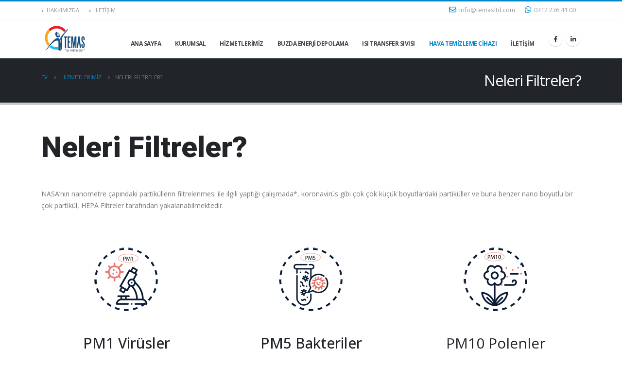

--- FILE ---
content_type: text/html; charset=UTF-8
request_url: https://www.temasltd.com/hizmetlerimiz/neleri-filtreler/
body_size: 11407
content:
<!DOCTYPE html>
<html lang="tr" itemscope itemtype="https://schema.org/ContactPage">
<head>
	<meta charset="UTF-8">
	<!--[if IE]><meta http-equiv='X-UA-Compatible' content='IE=edge,chrome=1'><![endif]-->
	<meta name="viewport" content="width=device-width, initial-scale=1.0, minimum-scale=1.0">
	<link rel="profile" href="http://gmpg.org/xfn/11" />
	<link rel="pingback" href="https://www.temasltd.com/xmlrpc.php" />

		<link rel="shortcut icon" href="//www.temasltd.com/wp-content/uploads/2019/10/favicon.png" type="image/x-icon" />
		<link rel="apple-touch-icon" href="//www.temasltd.com/wp-content/uploads/2019/10/favicon.png">
		<link rel="apple-touch-icon" sizes="120x120" href="">
		<link rel="apple-touch-icon" sizes="76x76" href="">
		<link rel="apple-touch-icon" sizes="152x152" href="">
	<title>Neleri Filtreler? &#8211; TEMAS MÜHENDİSLİK</title>
<meta name='robots' content='max-image-preview:large' />
<link rel='dns-prefetch' href='//www.temasltd.com' />
<link rel="alternate" type="application/rss+xml" title="TEMAS MÜHENDİSLİK &raquo; akışı" href="https://www.temasltd.com/feed/" />
<link rel="alternate" title="oEmbed (JSON)" type="application/json+oembed" href="https://www.temasltd.com/wp-json/oembed/1.0/embed?url=https%3A%2F%2Fwww.temasltd.com%2Fhizmetlerimiz%2Fneleri-filtreler%2F" />
<link rel="alternate" title="oEmbed (XML)" type="text/xml+oembed" href="https://www.temasltd.com/wp-json/oembed/1.0/embed?url=https%3A%2F%2Fwww.temasltd.com%2Fhizmetlerimiz%2Fneleri-filtreler%2F&#038;format=xml" />
<style id='wp-img-auto-sizes-contain-inline-css'>
img:is([sizes=auto i],[sizes^="auto," i]){contain-intrinsic-size:3000px 1500px}
/*# sourceURL=wp-img-auto-sizes-contain-inline-css */
</style>
<style id='wp-block-library-inline-css'>
:root{--wp-block-synced-color:#7a00df;--wp-block-synced-color--rgb:122,0,223;--wp-bound-block-color:var(--wp-block-synced-color);--wp-editor-canvas-background:#ddd;--wp-admin-theme-color:#007cba;--wp-admin-theme-color--rgb:0,124,186;--wp-admin-theme-color-darker-10:#006ba1;--wp-admin-theme-color-darker-10--rgb:0,107,160.5;--wp-admin-theme-color-darker-20:#005a87;--wp-admin-theme-color-darker-20--rgb:0,90,135;--wp-admin-border-width-focus:2px}@media (min-resolution:192dpi){:root{--wp-admin-border-width-focus:1.5px}}.wp-element-button{cursor:pointer}:root .has-very-light-gray-background-color{background-color:#eee}:root .has-very-dark-gray-background-color{background-color:#313131}:root .has-very-light-gray-color{color:#eee}:root .has-very-dark-gray-color{color:#313131}:root .has-vivid-green-cyan-to-vivid-cyan-blue-gradient-background{background:linear-gradient(135deg,#00d084,#0693e3)}:root .has-purple-crush-gradient-background{background:linear-gradient(135deg,#34e2e4,#4721fb 50%,#ab1dfe)}:root .has-hazy-dawn-gradient-background{background:linear-gradient(135deg,#faaca8,#dad0ec)}:root .has-subdued-olive-gradient-background{background:linear-gradient(135deg,#fafae1,#67a671)}:root .has-atomic-cream-gradient-background{background:linear-gradient(135deg,#fdd79a,#004a59)}:root .has-nightshade-gradient-background{background:linear-gradient(135deg,#330968,#31cdcf)}:root .has-midnight-gradient-background{background:linear-gradient(135deg,#020381,#2874fc)}:root{--wp--preset--font-size--normal:16px;--wp--preset--font-size--huge:42px}.has-regular-font-size{font-size:1em}.has-larger-font-size{font-size:2.625em}.has-normal-font-size{font-size:var(--wp--preset--font-size--normal)}.has-huge-font-size{font-size:var(--wp--preset--font-size--huge)}.has-text-align-center{text-align:center}.has-text-align-left{text-align:left}.has-text-align-right{text-align:right}.has-fit-text{white-space:nowrap!important}#end-resizable-editor-section{display:none}.aligncenter{clear:both}.items-justified-left{justify-content:flex-start}.items-justified-center{justify-content:center}.items-justified-right{justify-content:flex-end}.items-justified-space-between{justify-content:space-between}.screen-reader-text{border:0;clip-path:inset(50%);height:1px;margin:-1px;overflow:hidden;padding:0;position:absolute;width:1px;word-wrap:normal!important}.screen-reader-text:focus{background-color:#ddd;clip-path:none;color:#444;display:block;font-size:1em;height:auto;left:5px;line-height:normal;padding:15px 23px 14px;text-decoration:none;top:5px;width:auto;z-index:100000}html :where(.has-border-color){border-style:solid}html :where([style*=border-top-color]){border-top-style:solid}html :where([style*=border-right-color]){border-right-style:solid}html :where([style*=border-bottom-color]){border-bottom-style:solid}html :where([style*=border-left-color]){border-left-style:solid}html :where([style*=border-width]){border-style:solid}html :where([style*=border-top-width]){border-top-style:solid}html :where([style*=border-right-width]){border-right-style:solid}html :where([style*=border-bottom-width]){border-bottom-style:solid}html :where([style*=border-left-width]){border-left-style:solid}html :where(img[class*=wp-image-]){height:auto;max-width:100%}:where(figure){margin:0 0 1em}html :where(.is-position-sticky){--wp-admin--admin-bar--position-offset:var(--wp-admin--admin-bar--height,0px)}@media screen and (max-width:600px){html :where(.is-position-sticky){--wp-admin--admin-bar--position-offset:0px}}

/*# sourceURL=wp-block-library-inline-css */
</style><style id='global-styles-inline-css'>
:root{--wp--preset--aspect-ratio--square: 1;--wp--preset--aspect-ratio--4-3: 4/3;--wp--preset--aspect-ratio--3-4: 3/4;--wp--preset--aspect-ratio--3-2: 3/2;--wp--preset--aspect-ratio--2-3: 2/3;--wp--preset--aspect-ratio--16-9: 16/9;--wp--preset--aspect-ratio--9-16: 9/16;--wp--preset--color--black: #000000;--wp--preset--color--cyan-bluish-gray: #abb8c3;--wp--preset--color--white: #ffffff;--wp--preset--color--pale-pink: #f78da7;--wp--preset--color--vivid-red: #cf2e2e;--wp--preset--color--luminous-vivid-orange: #ff6900;--wp--preset--color--luminous-vivid-amber: #fcb900;--wp--preset--color--light-green-cyan: #7bdcb5;--wp--preset--color--vivid-green-cyan: #00d084;--wp--preset--color--pale-cyan-blue: #8ed1fc;--wp--preset--color--vivid-cyan-blue: #0693e3;--wp--preset--color--vivid-purple: #9b51e0;--wp--preset--color--primary: #0088cc;--wp--preset--color--secondary: #e36159;--wp--preset--color--tertiary: #2baab1;--wp--preset--color--quaternary: #383f48;--wp--preset--color--dark: #212529;--wp--preset--color--light: #ffffff;--wp--preset--gradient--vivid-cyan-blue-to-vivid-purple: linear-gradient(135deg,rgb(6,147,227) 0%,rgb(155,81,224) 100%);--wp--preset--gradient--light-green-cyan-to-vivid-green-cyan: linear-gradient(135deg,rgb(122,220,180) 0%,rgb(0,208,130) 100%);--wp--preset--gradient--luminous-vivid-amber-to-luminous-vivid-orange: linear-gradient(135deg,rgb(252,185,0) 0%,rgb(255,105,0) 100%);--wp--preset--gradient--luminous-vivid-orange-to-vivid-red: linear-gradient(135deg,rgb(255,105,0) 0%,rgb(207,46,46) 100%);--wp--preset--gradient--very-light-gray-to-cyan-bluish-gray: linear-gradient(135deg,rgb(238,238,238) 0%,rgb(169,184,195) 100%);--wp--preset--gradient--cool-to-warm-spectrum: linear-gradient(135deg,rgb(74,234,220) 0%,rgb(151,120,209) 20%,rgb(207,42,186) 40%,rgb(238,44,130) 60%,rgb(251,105,98) 80%,rgb(254,248,76) 100%);--wp--preset--gradient--blush-light-purple: linear-gradient(135deg,rgb(255,206,236) 0%,rgb(152,150,240) 100%);--wp--preset--gradient--blush-bordeaux: linear-gradient(135deg,rgb(254,205,165) 0%,rgb(254,45,45) 50%,rgb(107,0,62) 100%);--wp--preset--gradient--luminous-dusk: linear-gradient(135deg,rgb(255,203,112) 0%,rgb(199,81,192) 50%,rgb(65,88,208) 100%);--wp--preset--gradient--pale-ocean: linear-gradient(135deg,rgb(255,245,203) 0%,rgb(182,227,212) 50%,rgb(51,167,181) 100%);--wp--preset--gradient--electric-grass: linear-gradient(135deg,rgb(202,248,128) 0%,rgb(113,206,126) 100%);--wp--preset--gradient--midnight: linear-gradient(135deg,rgb(2,3,129) 0%,rgb(40,116,252) 100%);--wp--preset--font-size--small: 13px;--wp--preset--font-size--medium: 20px;--wp--preset--font-size--large: 36px;--wp--preset--font-size--x-large: 42px;--wp--preset--spacing--20: 0.44rem;--wp--preset--spacing--30: 0.67rem;--wp--preset--spacing--40: 1rem;--wp--preset--spacing--50: 1.5rem;--wp--preset--spacing--60: 2.25rem;--wp--preset--spacing--70: 3.38rem;--wp--preset--spacing--80: 5.06rem;--wp--preset--shadow--natural: 6px 6px 9px rgba(0, 0, 0, 0.2);--wp--preset--shadow--deep: 12px 12px 50px rgba(0, 0, 0, 0.4);--wp--preset--shadow--sharp: 6px 6px 0px rgba(0, 0, 0, 0.2);--wp--preset--shadow--outlined: 6px 6px 0px -3px rgb(255, 255, 255), 6px 6px rgb(0, 0, 0);--wp--preset--shadow--crisp: 6px 6px 0px rgb(0, 0, 0);}:where(.is-layout-flex){gap: 0.5em;}:where(.is-layout-grid){gap: 0.5em;}body .is-layout-flex{display: flex;}.is-layout-flex{flex-wrap: wrap;align-items: center;}.is-layout-flex > :is(*, div){margin: 0;}body .is-layout-grid{display: grid;}.is-layout-grid > :is(*, div){margin: 0;}:where(.wp-block-columns.is-layout-flex){gap: 2em;}:where(.wp-block-columns.is-layout-grid){gap: 2em;}:where(.wp-block-post-template.is-layout-flex){gap: 1.25em;}:where(.wp-block-post-template.is-layout-grid){gap: 1.25em;}.has-black-color{color: var(--wp--preset--color--black) !important;}.has-cyan-bluish-gray-color{color: var(--wp--preset--color--cyan-bluish-gray) !important;}.has-white-color{color: var(--wp--preset--color--white) !important;}.has-pale-pink-color{color: var(--wp--preset--color--pale-pink) !important;}.has-vivid-red-color{color: var(--wp--preset--color--vivid-red) !important;}.has-luminous-vivid-orange-color{color: var(--wp--preset--color--luminous-vivid-orange) !important;}.has-luminous-vivid-amber-color{color: var(--wp--preset--color--luminous-vivid-amber) !important;}.has-light-green-cyan-color{color: var(--wp--preset--color--light-green-cyan) !important;}.has-vivid-green-cyan-color{color: var(--wp--preset--color--vivid-green-cyan) !important;}.has-pale-cyan-blue-color{color: var(--wp--preset--color--pale-cyan-blue) !important;}.has-vivid-cyan-blue-color{color: var(--wp--preset--color--vivid-cyan-blue) !important;}.has-vivid-purple-color{color: var(--wp--preset--color--vivid-purple) !important;}.has-black-background-color{background-color: var(--wp--preset--color--black) !important;}.has-cyan-bluish-gray-background-color{background-color: var(--wp--preset--color--cyan-bluish-gray) !important;}.has-white-background-color{background-color: var(--wp--preset--color--white) !important;}.has-pale-pink-background-color{background-color: var(--wp--preset--color--pale-pink) !important;}.has-vivid-red-background-color{background-color: var(--wp--preset--color--vivid-red) !important;}.has-luminous-vivid-orange-background-color{background-color: var(--wp--preset--color--luminous-vivid-orange) !important;}.has-luminous-vivid-amber-background-color{background-color: var(--wp--preset--color--luminous-vivid-amber) !important;}.has-light-green-cyan-background-color{background-color: var(--wp--preset--color--light-green-cyan) !important;}.has-vivid-green-cyan-background-color{background-color: var(--wp--preset--color--vivid-green-cyan) !important;}.has-pale-cyan-blue-background-color{background-color: var(--wp--preset--color--pale-cyan-blue) !important;}.has-vivid-cyan-blue-background-color{background-color: var(--wp--preset--color--vivid-cyan-blue) !important;}.has-vivid-purple-background-color{background-color: var(--wp--preset--color--vivid-purple) !important;}.has-black-border-color{border-color: var(--wp--preset--color--black) !important;}.has-cyan-bluish-gray-border-color{border-color: var(--wp--preset--color--cyan-bluish-gray) !important;}.has-white-border-color{border-color: var(--wp--preset--color--white) !important;}.has-pale-pink-border-color{border-color: var(--wp--preset--color--pale-pink) !important;}.has-vivid-red-border-color{border-color: var(--wp--preset--color--vivid-red) !important;}.has-luminous-vivid-orange-border-color{border-color: var(--wp--preset--color--luminous-vivid-orange) !important;}.has-luminous-vivid-amber-border-color{border-color: var(--wp--preset--color--luminous-vivid-amber) !important;}.has-light-green-cyan-border-color{border-color: var(--wp--preset--color--light-green-cyan) !important;}.has-vivid-green-cyan-border-color{border-color: var(--wp--preset--color--vivid-green-cyan) !important;}.has-pale-cyan-blue-border-color{border-color: var(--wp--preset--color--pale-cyan-blue) !important;}.has-vivid-cyan-blue-border-color{border-color: var(--wp--preset--color--vivid-cyan-blue) !important;}.has-vivid-purple-border-color{border-color: var(--wp--preset--color--vivid-purple) !important;}.has-vivid-cyan-blue-to-vivid-purple-gradient-background{background: var(--wp--preset--gradient--vivid-cyan-blue-to-vivid-purple) !important;}.has-light-green-cyan-to-vivid-green-cyan-gradient-background{background: var(--wp--preset--gradient--light-green-cyan-to-vivid-green-cyan) !important;}.has-luminous-vivid-amber-to-luminous-vivid-orange-gradient-background{background: var(--wp--preset--gradient--luminous-vivid-amber-to-luminous-vivid-orange) !important;}.has-luminous-vivid-orange-to-vivid-red-gradient-background{background: var(--wp--preset--gradient--luminous-vivid-orange-to-vivid-red) !important;}.has-very-light-gray-to-cyan-bluish-gray-gradient-background{background: var(--wp--preset--gradient--very-light-gray-to-cyan-bluish-gray) !important;}.has-cool-to-warm-spectrum-gradient-background{background: var(--wp--preset--gradient--cool-to-warm-spectrum) !important;}.has-blush-light-purple-gradient-background{background: var(--wp--preset--gradient--blush-light-purple) !important;}.has-blush-bordeaux-gradient-background{background: var(--wp--preset--gradient--blush-bordeaux) !important;}.has-luminous-dusk-gradient-background{background: var(--wp--preset--gradient--luminous-dusk) !important;}.has-pale-ocean-gradient-background{background: var(--wp--preset--gradient--pale-ocean) !important;}.has-electric-grass-gradient-background{background: var(--wp--preset--gradient--electric-grass) !important;}.has-midnight-gradient-background{background: var(--wp--preset--gradient--midnight) !important;}.has-small-font-size{font-size: var(--wp--preset--font-size--small) !important;}.has-medium-font-size{font-size: var(--wp--preset--font-size--medium) !important;}.has-large-font-size{font-size: var(--wp--preset--font-size--large) !important;}.has-x-large-font-size{font-size: var(--wp--preset--font-size--x-large) !important;}
/*# sourceURL=global-styles-inline-css */
</style>

<style id='classic-theme-styles-inline-css'>
/*! This file is auto-generated */
.wp-block-button__link{color:#fff;background-color:#32373c;border-radius:9999px;box-shadow:none;text-decoration:none;padding:calc(.667em + 2px) calc(1.333em + 2px);font-size:1.125em}.wp-block-file__button{background:#32373c;color:#fff;text-decoration:none}
/*# sourceURL=/wp-includes/css/classic-themes.min.css */
</style>
<link rel='stylesheet' id='contact-form-7-css' href='https://www.temasltd.com/wp-content/plugins/contact-form-7/includes/css/styles.css?ver=6.1.4' media='all' />
<link rel='stylesheet' id='rs-plugin-settings-css' href='https://www.temasltd.com/wp-content/plugins/revslider/public/assets/css/rs6.css?ver=6.1.2' media='all' />
<style id='rs-plugin-settings-inline-css'>
#rs-demo-id {}
.tparrows:before{color:#0088cc;text-shadow:0 0 3px #fff;}.revslider-initialised .tp-loader{z-index:18;}
/*# sourceURL=rs-plugin-settings-inline-css */
</style>
<link rel='stylesheet' id='js_composer_front-css' href='https://www.temasltd.com/wp-content/plugins/js_composer/assets/css/js_composer.min.css?ver=6.0.5' media='all' />
<link rel='stylesheet' id='bootstrap-css' href='https://www.temasltd.com/wp-content/uploads/porto_styles/bootstrap.css?ver=5.3.1' media='all' />
<link rel='stylesheet' id='porto-plugins-css' href='https://www.temasltd.com/wp-content/themes/porto/css/plugins_optimized.css?ver=6.9' media='all' />
<link rel='stylesheet' id='porto-theme-css' href='https://www.temasltd.com/wp-content/themes/porto/css/theme.css?ver=6.9' media='all' />
<link rel='stylesheet' id='porto-shortcodes-css' href='https://www.temasltd.com/wp-content/themes/porto/css/shortcodes.css?ver=5.3.1' media='all' />
<link rel='stylesheet' id='porto-dynamic-style-css' href='https://www.temasltd.com/wp-content/uploads/porto_styles/dynamic_style.css?ver=5.3.1' media='all' />
<link rel='stylesheet' id='porto-style-css' href='https://www.temasltd.com/wp-content/themes/porto/style.css?ver=6.9' media='all' />
<style id='porto-style-inline-css'>
.vc_custom_1594544727223{padding-top: 50px !important;}.vc_custom_1594548766591{padding-top: 30px !important;}.vc_custom_1594548783669{padding-top: 30px !important;padding-bottom: 30px !important;}
#header .logo,.side-header-narrow-bar-logo{max-width:200px}@media (min-width:1170px){#header .logo{max-width:100px}}@media (max-width:991px){#header .logo{max-width:100px}}@media (max-width:767px){#header .logo{max-width:100px}}#header.sticky-header .logo{max-width:100px}#header,.sticky-header .header-main.sticky{border-top:3px solid #0088cc}@media (min-width:992px){}#header .header-main .header-left,#header .header-main .header-center,#header .header-main .header-right,.fixed-header #header .header-main .header-left,.fixed-header #header .header-main .header-right,.fixed-header #header .header-main .header-center{padding-top:0;padding-bottom:0}@media (max-width:991px){#header .header-main .header-left,#header .header-main .header-center,#header .header-main .header-right,.fixed-header #header .header-main .header-left,.fixed-header #header .header-main .header-right,.fixed-header #header .header-main .header-center{padding-top:10px;padding-bottom:10px}}.page-top ul.breadcrumb > li.home{display:inline-block}.page-top ul.breadcrumb > li.home a{position:relative;width:14px;text-indent:-9999px}.page-top ul.breadcrumb > li.home a:after{content:"\e883";font-family:'porto';position:absolute;left:0;top:0;text-indent:0}#header .main-menu .wide .popup,.header-wrapper #header .main-menu .wide .popup > .inner,#header .main-menu .narrow .popup > .inner > ul.sub-menu,#header .main-menu .narrow ul.sub-menu ul.sub-menu{border-radius:0}#header.sticky-header .header-main.sticky{border-top:3px solid #08c}.home-intro .btn{padding:1em 1.8em;font-size:1em}b{font-weight:900}.portfolio-item .thumb-info{background:#f4f4f4}#footer .footer-bottom{padding:25px 0;border-top:1px solid rgba(255,255,255,.05);
/*# sourceURL=porto-style-inline-css */
</style>
<link rel='stylesheet' id='styles-child-css' href='https://www.temasltd.com/wp-content/themes/temas/style.css?ver=6.9' media='all' />
<script src="https://www.temasltd.com/wp-includes/js/jquery/jquery.min.js?ver=3.7.1" id="jquery-core-js"></script>
<script src="https://www.temasltd.com/wp-includes/js/jquery/jquery-migrate.min.js?ver=3.4.1" id="jquery-migrate-js"></script>
<script src="https://www.temasltd.com/wp-content/plugins/revslider/public/assets/js/revolution.tools.min.js?ver=6.0" id="tp-tools-js"></script>
<script src="https://www.temasltd.com/wp-content/plugins/revslider/public/assets/js/rs6.min.js?ver=6.1.2" id="revmin-js"></script>

<!-- OG: 3.2.3 -->
<meta property="og:description" content="Neleri Filtreler?"><meta property="og:type" content="article"><meta property="og:locale" content="tr"><meta property="og:site_name" content="TEMAS MÜHENDİSLİK"><meta property="og:title" content="Neleri Filtreler?"><meta property="og:url" content="https://www.temasltd.com/hizmetlerimiz/neleri-filtreler/"><meta property="og:updated_time" content="2020-07-12T10:44:11+00:00">
<meta property="article:published_time" content="2020-07-12T10:10:07+00:00"><meta property="article:modified_time" content="2020-07-12T10:44:11+00:00"><meta property="article:author:username" content="admin">
<meta property="twitter:partner" content="ogwp"><meta property="twitter:card" content="summary"><meta property="twitter:title" content="Neleri Filtreler?"><meta property="twitter:description" content="Neleri Filtreler?"><meta property="twitter:url" content="https://www.temasltd.com/hizmetlerimiz/neleri-filtreler/">
<meta itemprop="name" content="Neleri Filtreler?"><meta itemprop="description" content="Neleri Filtreler?"><meta itemprop="datePublished" content="2020-07-12"><meta itemprop="dateModified" content="2020-07-12T10:44:11+00:00"><meta itemprop="author" content="admin"><meta itemprop="tagline" content="Isı Mühendisi - Cryogel - Houghton - Vecamco - Boa">
<meta property="profile:username" content="admin">
<!-- /OG -->

<link rel="https://api.w.org/" href="https://www.temasltd.com/wp-json/" /><link rel="alternate" title="JSON" type="application/json" href="https://www.temasltd.com/wp-json/wp/v2/pages/2924" /><link rel="EditURI" type="application/rsd+xml" title="RSD" href="https://www.temasltd.com/xmlrpc.php?rsd" />
<meta name="generator" content="WordPress 6.9" />
<link rel="canonical" href="https://www.temasltd.com/hizmetlerimiz/neleri-filtreler/" />
<link rel='shortlink' href='https://www.temasltd.com/?p=2924' />
		<script type="text/javascript">
		WebFontConfig = {
			google: { families: [ 'Open+Sans:200,300,400,500,600,700,800','Oswald:400,700','Playfair+Display:400,700' ] }
		};
		(function(d) {
			var wf = d.createElement('script'), s = d.scripts[0];
			wf.src = 'https://www.temasltd.com/wp-content/themes/porto/js/libs/webfont.js';
			wf.async = true;
			s.parentNode.insertBefore(wf, s);
		})(document);</script>
		<meta name="generator" content="Powered by WPBakery Page Builder - drag and drop page builder for WordPress."/>
<meta name="generator" content="Powered by Slider Revolution 6.1.2 - responsive, Mobile-Friendly Slider Plugin for WordPress with comfortable drag and drop interface." />
<script type="text/javascript">function setREVStartSize(t){try{var h,e=document.getElementById(t.c).parentNode.offsetWidth;if(e=0===e||isNaN(e)?window.innerWidth:e,t.tabw=void 0===t.tabw?0:parseInt(t.tabw),t.thumbw=void 0===t.thumbw?0:parseInt(t.thumbw),t.tabh=void 0===t.tabh?0:parseInt(t.tabh),t.thumbh=void 0===t.thumbh?0:parseInt(t.thumbh),t.tabhide=void 0===t.tabhide?0:parseInt(t.tabhide),t.thumbhide=void 0===t.thumbhide?0:parseInt(t.thumbhide),t.mh=void 0===t.mh||""==t.mh||"auto"===t.mh?0:parseInt(t.mh,0),"fullscreen"===t.layout||"fullscreen"===t.l)h=Math.max(t.mh,window.innerHeight);else{for(var i in t.gw=Array.isArray(t.gw)?t.gw:[t.gw],t.rl)void 0!==t.gw[i]&&0!==t.gw[i]||(t.gw[i]=t.gw[i-1]);for(var i in t.gh=void 0===t.el||""===t.el||Array.isArray(t.el)&&0==t.el.length?t.gh:t.el,t.gh=Array.isArray(t.gh)?t.gh:[t.gh],t.rl)void 0!==t.gh[i]&&0!==t.gh[i]||(t.gh[i]=t.gh[i-1]);var r,a=new Array(t.rl.length),n=0;for(var i in t.tabw=t.tabhide>=e?0:t.tabw,t.thumbw=t.thumbhide>=e?0:t.thumbw,t.tabh=t.tabhide>=e?0:t.tabh,t.thumbh=t.thumbhide>=e?0:t.thumbh,t.rl)a[i]=t.rl[i]<window.innerWidth?0:t.rl[i];for(var i in r=a[0],a)r>a[i]&&0<a[i]&&(r=a[i],n=i);var d=e>t.gw[n]+t.tabw+t.thumbw?1:(e-(t.tabw+t.thumbw))/t.gw[n];h=t.gh[n]*d+(t.tabh+t.thumbh)}void 0===window.rs_init_css&&(window.rs_init_css=document.head.appendChild(document.createElement("style"))),document.getElementById(t.c).height=h,window.rs_init_css.innerHTML+="#"+t.c+"_wrapper { height: "+h+"px }"}catch(t){console.log("Failure at Presize of Slider:"+t)}};</script>
<noscript><style> .wpb_animate_when_almost_visible { opacity: 1; }</style></noscript><link rel='stylesheet' id='vc_google_fonts_roboto100100italic300300italicregularitalic500500italic700700italic900900italic-css' href='//fonts.googleapis.com/css?family=Roboto%3A100%2C100italic%2C300%2C300italic%2Cregular%2Citalic%2C500%2C500italic%2C700%2C700italic%2C900%2C900italic&#038;ver=6.9' media='all' />
</head>
<body class="wp-singular page-template-default page page-id-2924 page-child parent-pageid-1762 wp-embed-responsive wp-theme-porto wp-child-theme-temas full blog-1  wpb-js-composer js-comp-ver-6.0.5 vc_responsive">

	<div class="page-wrapper"><!-- page wrapper -->

		<div class="porto-html-block porto-block-html-top"><!-- Global site tag (gtag.js) - Google Analytics -->
<script async src="https://www.googletagmanager.com/gtag/js?id=UA-76421523-2"></script>
<script>
  window.dataLayer = window.dataLayer || [];
  function gtag(){dataLayer.push(arguments);}
  gtag('js', new Date());

  gtag('config', 'UA-76421523-2');
</script>
</div>
					<!-- header wrapper -->
			<div class="header-wrapper">
								

	<header id="header" class="header-builder">
	
	<div class="header-top"><div class="header-row container"><div class="header-col header-left"><div class="header-contact"><ul class="nav nav-top text-uppercase font-size-sm">
	<li class="d-none d-sm-block nav-item-anim-icon">
		<a href="#" target="_blank"><i class="fa fa-angle-right"></i>Hakkımızda</a> 
	</li>
	<li class="d-none d-sm-block nav-item-anim-icon">
		<a href="#" target="_blank"><i class="fa fa-angle-right"></i>İletişim</a> 
	</li>
</ul></div></div><div class="header-col header-right"><div class="custom-html"><ul class="nav nav-top">
    <li class="nav-item">
        <a href="mailto:info@temasltd.com"><i class="far fa-envelope text-color-primary font-size-xl"></i>info@temasltd.com</a>
    </li>
    <li class="nav-item">
        <a href="tel:05332189910"><i class="fab fa-whatsapp text-color-primary font-size-xl"></i>0312 236 41 00</a>
    </li>
</ul></div></div></div></div><div class="header-main"><div class="header-row container"><div class="header-col header-left">		<div class="logo">
		<a href="https://www.temasltd.com/" title="TEMAS MÜHENDİSLİK - Isı Mühendisi &#8211; Cryogel &#8211; Houghton &#8211; Vecamco &#8211; Boa"  rel="home">
		<img class="img-responsive sticky-logo sticky-retina-logo" src="//www.temasltd.com/wp-content/uploads/2019/10/Temas-Logo.png" alt="TEMAS MÜHENDİSLİK" /><img class="img-responsive standard-logo retina-logo" src="//www.temasltd.com/wp-content/uploads/2019/10/Temas-Logo.png" alt="TEMAS MÜHENDİSLİK" />	</a>
			</div>
		</div><div class="header-col header-right"><ul id="menu-ana-menu" class="main-menu mega-menu"><li id="nav-menu-item-2322" class="menu-item menu-item-type-post_type menu-item-object-page menu-item-home narrow"><a href="https://www.temasltd.com/">Ana Sayfa</a></li>
<li id="nav-menu-item-2323" class="menu-item menu-item-type-post_type menu-item-object-page menu-item-has-children has-sub narrow"><a href="https://www.temasltd.com/kurumsal-kimlik/">Kurumsal</a><div class="popup"><div class="inner" style=""><ul class="sub-menu skeleton-body"></ul></div></div></li>
<li id="nav-menu-item-2326" class="menu-item menu-item-type-post_type menu-item-object-page current-page-ancestor current-page-parent narrow"><a href="https://www.temasltd.com/hizmetlerimiz/">Hizmetlerimiz</a></li>
<li id="nav-menu-item-2327" class="menu-item menu-item-type-custom menu-item-object-custom menu-item-has-children has-sub wide pos-right col-2"><a href="#">BUZDA ENERJİ DEPOLAMA</a><div class="popup"><div class="inner" style="height: 300px;background-image:url(//temasltd.com/wp-content/uploads/2019/10/cryogelmenu.jpg);;background-position:left bottom;;background-repeat:no-repeat;;background-size:inherit;;max-width:600px;"><ul class="sub-menu skeleton-body"><li></li><li></li></ul></div></div></li>
<li id="nav-menu-item-2328" class="menu-item menu-item-type-custom menu-item-object-custom menu-item-has-children has-sub wide pos-right col-2"><a href="#">ISI TRANSFER SIVISI</a><div class="popup"><div class="inner" style="height: 300px;background-image:url(//temasltd.com/wp-content/uploads/2019/10/temashoughtonmenu.jpg);;background-position:right bottom;;background-repeat:no-repeat;;background-size:inherit;;max-width:600px;"><ul class="sub-menu skeleton-body"><li></li><li></li></ul></div></div></li>
<li id="nav-menu-item-2767" class="menu-item menu-item-type-custom menu-item-object-custom current-menu-ancestor menu-item-has-children active has-sub wide pos-right col-2"><a href="#" class=" current">HAVA TEMİZLEME CİHAZI</a><div class="popup"><div class="inner" style="height: 300px;background-image:url(//temasltd.com/wp-content/uploads/2020/05/boamenuarka.jpg);;background-position:right bottom;;background-repeat:inherit;;max-width:600px;"><ul class="sub-menu skeleton-body"><li></li><li></li></ul></div></div></li>
<li id="nav-menu-item-2324" class="menu-item menu-item-type-post_type menu-item-object-page narrow"><a href="https://www.temasltd.com/temas-iletisim/">İletişim</a></li>
</ul><div class="share-links">		<a target="_blank"  rel="nofollow" class="share-facebook" href="https://www.facebook.com/temasltd" title="Facebook"></a>
				<a target="_blank"  rel="nofollow" class="share-linkedin" href="https://www.linkedin.com/company/temas-mühendislik/" title="LinkedIn"></a>
		</div><a class="mobile-toggle"><i class="fas fa-bars"></i></a></div></div>
<div id="nav-panel">
	<div class="container">
		<div class="mobile-nav-wrap skeleton-body">
				</div>
	</div>
</div>
</div>	</header>

							</div>
			<!-- end header wrapper -->
		
		
				<section class="page-top page-header-6">
		<div class="container">
	<div class="row">
		<div class="col-lg-12 clearfix">
			<div class="pt-right">
				<h1 class="page-title">Neleri Filtreler?</h1>
							</div>
							<div class="breadcrumbs-wrap pt-left">
					<ul class="breadcrumb" itemscope itemtype="http://schema.org/BreadcrumbList"><li itemprop="itemListElement" itemscope itemtype="http://schema.org/ListItem"><a itemtype="http://schema.org/Thing" itemprop="item" href="https://www.temasltd.com"><span itemprop="name">Ev</span><meta itemprop="position" content="1" /></a><i class="delimiter delimiter-2"></i></li><li itemprop="itemListElement" itemscope itemtype="http://schema.org/ListItem"><a itemtype="http://schema.org/Thing" itemprop="item" href="https://www.temasltd.com/hizmetlerimiz/"><span itemprop="name">Hizmetlerimiz</span><meta itemprop="position" content="2" /></a><i class="delimiter delimiter-2"></i></li><li>Neleri Filtreler?</li></ul>				</div>
								</div>
	</div>
</div>
	</section>
	
		<div id="main" class="column1 boxed"><!-- main -->

			<div class="container">
			<div class="row main-content-wrap">

			<!-- main content -->
			<div class="main-content col-lg-12">

			
	<div id="content" role="main">
				
			<article class="post-2924 page type-page status-publish hentry">
				
				<span class="entry-title" style="display: none;">Neleri Filtreler?</span><span class="vcard" style="display: none;"><span class="fn"><a href="https://www.temasltd.com/author/ugurulusan_sd602638/" title="admin tarafından yazılan yazılar" rel="author">admin</a></span></span><span class="updated" style="display:none">2020-07-12T10:44:11+00:00</span>
				<div class="page-content">
					<div class="vc_row wpb_row row"><div class="vc_column_container col-md-12"><div class="wpb_wrapper vc_column-inner"><h1 style="font-size: 60px;font-family:Roboto;font-weight:900;font-style:normal" class="vc_custom_heading vc_custom_1594548766591 align-left">Neleri Filtreler?</h1>
	<div class="wpb_text_column wpb_content_element  vc_custom_1594548783669" >
		<div class="wpb_wrapper">
			<p>NASA’nın nanometre çapındaki partiküllerin filtrelenmesi ile ilgili yaptığı çalışmada*, koronavirüs gibi çok çok küçük boyutlardaki partiküller ve buna benzer nano boyutlu bir çok partikül, HEPA Filtreler tarafından yakalanabilmektedir.</p>

		</div>
	</div>
</div></div></div><div class="vc_row wpb_row row"><div class="vc_column_container col-md-4"><div class="wpb_wrapper vc_column-inner">
	<div class="wpb_single_image wpb_content_element vc_align_center">
		<div class="wpb_wrapper">
			
			<div class="vc_single_image-wrapper   vc_box_border_grey"><img decoding="async" width="150" height="150" src="https://www.temasltd.com/wp-content/uploads/2020/07/pm1-150x150.png" class="vc_single_image-img attachment-thumbnail" alt="" /></div>
		</div>
	</div>
<div class="porto-u-heading" data-hspacer="no_spacer" data-halign="center" style="text-align:center"><div class="porto-u-main-heading"><h2 style="font-weight:500;">PM1 Virüsler</h2></div><div class="porto-u-sub-heading" style="">Virüsler, Endüstriyel emisyonlar, Araç Egzoz Emisyonları ve bazı bakteriler bu sınıfa girer.</div></div></div></div><div class="vc_column_container col-md-4"><div class="wpb_wrapper vc_column-inner">
	<div class="wpb_single_image wpb_content_element vc_align_center">
		<div class="wpb_wrapper">
			
			<div class="vc_single_image-wrapper   vc_box_border_grey"><img decoding="async" width="150" height="150" src="https://www.temasltd.com/wp-content/uploads/2020/07/pm5-150x150.png" class="vc_single_image-img attachment-thumbnail" alt="" /></div>
		</div>
	</div>
<div class="porto-u-heading" data-hspacer="no_spacer" data-halign="center" style="text-align:center"><div class="porto-u-main-heading"><h2 style="font-weight:500;">PM5 Bakteriler</h2></div><div class="porto-u-sub-heading" style="">
<div class="aux-parallax-section elementor-element elementor-element-4cbd7ab elementor-column elementor-col-33 elementor-top-column" data-id="4cbd7ab" data-element_type="column">
<div class="elementor-column-wrap elementor-element-populated">
<div class="elementor-widget-wrap">
<div class="elementor-element elementor-element-699d365 elementor-position-top elementor-vertical-align-top elementor-widget elementor-widget-image-box" data-id="699d365" data-element_type="widget" data-widget_type="image-box.default">
<div class="elementor-widget-container">
<div class="elementor-image-box-wrapper">
<div class="elementor-image-box-content">
<p class="elementor-image-box-description">1-5 mikron arası boyuta sahip partiküllerdir. Bakterilerin büyük çoğunluğu bu sınıfa girer.</p>
</div>
</div>
</div>
</div>
</div>
</div>
</div>
<p></div></div></div></div><div class="vc_column_container col-md-4"><div class="wpb_wrapper vc_column-inner">
	<div class="wpb_single_image wpb_content_element vc_align_center">
		<div class="wpb_wrapper">
			
			<div class="vc_single_image-wrapper   vc_box_border_grey"><img decoding="async" width="150" height="150" src="https://www.temasltd.com/wp-content/uploads/2020/07/pm10-150x150.png" class="vc_single_image-img attachment-thumbnail" alt="" /></div>
		</div>
	</div>
<div class="porto-u-heading" data-hspacer="no_spacer" data-halign="center" style="text-align:center"><div class="porto-u-main-heading"><h2 style="font-weight:400;">PM10 Polenler</h2></div><div class="porto-u-sub-heading" style="">
<section class="elementor-element elementor-element-8cddd63 elementor-section-boxed elementor-section-height-default elementor-section-height-default elementor-section elementor-top-section" data-id="8cddd63" data-element_type="section">
<div class="elementor-container elementor-column-gap-default">
<div class="elementor-row">
<div class="aux-parallax-section elementor-element elementor-element-24dbae0 elementor-column elementor-col-33 elementor-top-column" data-id="24dbae0" data-element_type="column">
<div class="elementor-column-wrap elementor-element-populated">
<div class="elementor-widget-wrap">
<div class="elementor-element elementor-element-3e53115 elementor-position-top elementor-vertical-align-top elementor-widget elementor-widget-image-box" data-id="3e53115" data-element_type="widget" data-widget_type="image-box.default">
<div class="elementor-widget-container">
<div class="elementor-image-box-wrapper">
<div class="elementor-image-box-content">
<p class="elementor-image-box-description">5-10 mikron arası boyuta sahip partiküllerdir. Polenler ve bir çok alerjen bu sınıfa girer.</p>
</div>
</div>
</div>
</div>
</div>
</div>
</div>
</div>
</div>
</section>
<section id="covid19" class="elementor-element elementor-element-7d27a3c elementor-section-height-min-height elementor-section-items-bottom covid19 aux-appear-watch-animation aux-mask-from-right elementor-section-boxed elementor-section-height-default elementor-section elementor-top-section aux-animated aux-animated-once" data-id="7d27a3c" data-element_type="section" data-settings="{&quot;background_background&quot;:&quot;classic&quot;}"></section>
<p></div></div></div></div></div><div class="vc_row wpb_row row"><div class="vc_column_container col-md-4"><div class="wpb_wrapper vc_column-inner">
	<div class="wpb_single_image wpb_content_element vc_align_center">
		<div class="wpb_wrapper">
			
			<div class="vc_single_image-wrapper   vc_box_border_grey"><img loading="lazy" decoding="async" width="150" height="150" src="https://www.temasltd.com/wp-content/uploads/2020/07/ch2o-150x150.png" class="vc_single_image-img attachment-thumbnail" alt="" /></div>
		</div>
	</div>
<div class="porto-u-heading" data-hspacer="no_spacer" data-halign="center" style="text-align:center"><div class="porto-u-main-heading"><h2 style="font-weight:500;">Formaldehit Bileşenleri</h2></div><div class="porto-u-sub-heading" style="">CH2O formüle sahip bir bileşiktir. Genellikle halı, kilim ve döşemelerden açığa çıkar.</div></div></div></div><div class="vc_column_container col-md-4"><div class="wpb_wrapper vc_column-inner">
	<div class="wpb_single_image wpb_content_element vc_align_center">
		<div class="wpb_wrapper">
			
			<div class="vc_single_image-wrapper   vc_box_border_grey"><img loading="lazy" decoding="async" width="150" height="150" src="https://www.temasltd.com/wp-content/uploads/2020/07/voc-150x150.png" class="vc_single_image-img attachment-thumbnail" alt="" /></div>
		</div>
	</div>
<div class="porto-u-heading" data-hspacer="no_spacer" data-halign="center" style="text-align:center"><div class="porto-u-main-heading"><h2 style="font-weight:500;">VOC Bileşikler</h2></div><div class="porto-u-sub-heading" style="">
<div class="aux-parallax-section elementor-element elementor-element-4cbd7ab elementor-column elementor-col-33 elementor-top-column" data-id="4cbd7ab" data-element_type="column">
<div class="elementor-column-wrap elementor-element-populated">
<div class="elementor-widget-wrap">
<div class="elementor-element elementor-element-699d365 elementor-position-top elementor-vertical-align-top elementor-widget elementor-widget-image-box" data-id="699d365" data-element_type="widget" data-widget_type="image-box.default">
<div class="elementor-widget-container">
<div class="elementor-image-box-wrapper">
<div class="elementor-image-box-content">
<p class="elementor-image-box-description">VOC’ler çok çeşitli kaynaklardan açığa çıkabilir. Temizlik ürünleri ve koku spreyleri en bilinen kaynaklardır.</p>
</div>
</div>
</div>
</div>
</div>
</div>
</div>
<p></div></div></div></div><div class="vc_column_container col-md-4"><div class="wpb_wrapper vc_column-inner">
	<div class="wpb_single_image wpb_content_element vc_align_center">
		<div class="wpb_wrapper">
			
			<div class="vc_single_image-wrapper   vc_box_border_grey"><img loading="lazy" decoding="async" width="150" height="150" src="https://www.temasltd.com/wp-content/uploads/2020/07/no2-150x150.png" class="vc_single_image-img attachment-thumbnail" alt="" /></div>
		</div>
	</div>
<div class="porto-u-heading" data-hspacer="no_spacer" data-halign="center" style="text-align:center"><div class="porto-u-main-heading"><h2 style="font-weight:400;">NO2 Gazları</h2></div><div class="porto-u-sub-heading" style="">
<section class="elementor-element elementor-element-8cddd63 elementor-section-boxed elementor-section-height-default elementor-section-height-default elementor-section elementor-top-section" data-id="8cddd63" data-element_type="section">
<div class="elementor-container elementor-column-gap-default">
<div class="elementor-row">
<div class="aux-parallax-section elementor-element elementor-element-24dbae0 elementor-column elementor-col-33 elementor-top-column" data-id="24dbae0" data-element_type="column">
<div class="elementor-column-wrap elementor-element-populated">
<div class="elementor-widget-wrap">
<div class="elementor-element elementor-element-3e53115 elementor-position-top elementor-vertical-align-top elementor-widget elementor-widget-image-box" data-id="3e53115" data-element_type="widget" data-widget_type="image-box.default">
<div class="elementor-widget-container">
<div class="elementor-image-box-wrapper">
<div class="elementor-image-box-content">
<p class="elementor-image-box-description">NO2 gazları bir çok endüstri prosesinden ve dizel araçların egzozlarından açığa çıkan gazlardır.</p>
</div>
</div>
</div>
</div>
</div>
</div>
</div>
</div>
</div>
</section>
<section id="covid19" class="elementor-element elementor-element-7d27a3c elementor-section-height-min-height elementor-section-items-bottom covid19 aux-appear-watch-animation aux-mask-from-right elementor-section-boxed elementor-section-height-default elementor-section elementor-top-section aux-animated aux-animated-once" data-id="7d27a3c" data-element_type="section" data-settings="{&quot;background_background&quot;:&quot;classic&quot;}"></section>
<p></div></div></div></div></div><div class="vc_row wpb_row row vc_custom_1594544727223"><div class="vc_column_container col-md-12"><div class="wpb_wrapper vc_column-inner">
<div class="wpcf7 no-js" id="wpcf7-f2498-p2924-o1" lang="tr-TR" dir="ltr" data-wpcf7-id="2498">
<div class="screen-reader-response"><p role="status" aria-live="polite" aria-atomic="true"></p> <ul></ul></div>
<form action="/hizmetlerimiz/neleri-filtreler/#wpcf7-f2498-p2924-o1" method="post" class="wpcf7-form init" aria-label="İletişim Formu" novalidate="novalidate" data-status="init">
<fieldset class="hidden-fields-container"><input type="hidden" name="_wpcf7" value="2498" /><input type="hidden" name="_wpcf7_version" value="6.1.4" /><input type="hidden" name="_wpcf7_locale" value="tr_TR" /><input type="hidden" name="_wpcf7_unit_tag" value="wpcf7-f2498-p2924-o1" /><input type="hidden" name="_wpcf7_container_post" value="2924" /><input type="hidden" name="_wpcf7_posted_data_hash" value="" />
</fieldset>
<h4 class="heading-primary">Bilgi <strong>ve</strong> Teklif
</h4>
<p>Her türlü görüş öneri istekleriniz için lütfen aşağıdaki formu doldurunuz.
</p>
<div class="row">
	<div class="col-lg-12">
		<div class="form-group">
			<p><label for="contact-name">Adınız *</label><br />
<span class="wpcf7-form-control-wrap" data-name="your-name"><input size="40" maxlength="400" class="wpcf7-form-control wpcf7-text wpcf7-validates-as-required form-control" id="contact-name" aria-required="true" aria-invalid="false" value="" type="text" name="your-name" /></span>
			</p>
		</div>
	</div>
	<div class="col-lg-12">
		<div class="form-group">
			<p><label for="contact-email">E-Mail Adresiniz *</label><br />
<span class="wpcf7-form-control-wrap" data-name="your-email"><input size="40" maxlength="400" class="wpcf7-form-control wpcf7-email wpcf7-validates-as-required wpcf7-text wpcf7-validates-as-email form-control" id="contact-email" aria-required="true" aria-invalid="false" value="" type="email" name="your-email" /></span>
			</p>
		</div>
	</div>
	<div class="col-lg-12">
		<div class="form-group">
			<p><label for="contact-subject">Konu</label><br />
<span class="wpcf7-form-control-wrap" data-name="your-subject"><input size="40" maxlength="400" class="wpcf7-form-control wpcf7-text form-control" id="contact-subject" aria-invalid="false" value="" type="text" name="your-subject" /></span>
			</p>
		</div>
	</div>
	<div class="col-lg-12">
		<div class="form-group">
			<p><label for="contact-message">Mesaj *</label><br />
<span class="wpcf7-form-control-wrap" data-name="your-message"><textarea cols="40" rows="3" maxlength="2000" class="wpcf7-form-control wpcf7-textarea wpcf7-validates-as-required form-control" id="contact-message" aria-required="true" aria-invalid="false" name="your-message"></textarea></span>
			</p>
		</div>
	</div>
	<div class="col-lg-12">
		<div class="form-group">
			<p><input class="wpcf7-form-control wpcf7-submit has-spinner btn btn-primary" type="submit" value="Mesajı Gönder" />
			</p>
		</div>
	</div>
</div><div class="wpcf7-response-output" aria-hidden="true"></div>
</form>
</div>
</div></div></div>
				</div>
			</article>

			<div class="">
			
						</div>

		
	</div>

		

</div><!-- end main content -->



	</div>
	</div>


		
			
			</div><!-- end main -->

			
			<div class="footer-wrapper">

				
				
				<div id="footer" class="footer-1 show-ribbon"
>
			<div class="footer-main">
			<div class="container">
									<div class="footer-ribbon">Temas Mühendislik</div>
				
									<div class="row">
														<div class="col-lg-6">
									<aside id="text-4" class="widget widget_text">			<div class="textwidget"><p class="mb-1"><img loading="lazy" decoding="async" class="alignnone  wp-image-2387" src="https://temasltd.com/wp-content/uploads/2019/10/temaslogobeyaz.png" alt="" width="109" height="80" /></p>
<h5></h5>
<p class="mt-2 mb-2">Gimsa A.Ş.  Soğutmada Türkiye&#8217;de bir ilk olan Buzda Enerji Depolamayı  tercih etti. Eryaman&#8217;da kurulacak olan yeni marketinde kullanılacak olan BED&#8217;in çalışmaları başladı.</p>
<p><a class="text-color-light" href="#"><strong class="font-size-sm">Ayrıntılar</strong><i class="fa fa-angle-right pl-2"></i></a></p>
</div>
		</aside>								</div>
																<div class="col-lg-3">
									<aside id="contact-info-widget-2" class="widget contact-info"><h3 class="widget-title">İletişim</h3>		<div class="contact-info">
						<ul class="contact-details list list-icons">
									<li><i class="far fa-dot-circle"></i> <strong>Adres:</strong> <span>BAĞLICA MAH. MERMEROĞLU CD. NO:76 ETİMESGUT/ANKARA</span></li>									<li><i class="fab fa-whatsapp"></i> <strong>Telefon:</strong> <span>0 (312) 236 41 00</span></li>									<li><i class="far fa-envelope"></i> <strong>E-Mail:</strong> <span><a href="mailto:info@temasltd.com">info@temasltd.com</a></span></li>							</ul>
					</div>

		</aside>								</div>
																<div class="col-lg-3">
									<aside id="text-5" class="widget widget_text"><h3 class="widget-title"> </h3>			<div class="textwidget"><ul class="list list-icons list-icons-sm">
<li><i class="fa fa-angle-right"></i><a href="https://temasltd.com/sitemap.xml">Sitemap</a></li>
<li><i class="fa fa-angle-right"></i><a href="https://temasltd.com/temas-iletisim/">İletişim</a></li>
</ul>
</div>
		</aside>								</div>
													</div>
				
							</div>
		</div>
	
	<div class="footer-bottom">
	<div class="container">
		
					<div class="footer-center">
								<span class="footer-copyright">© Copyright 2019. All Rights Reserved.</span>			</div>
		
			</div>
</div>
</div>

				
			</div>

		
		
	</div><!-- end wrapper -->
	

<!--[if lt IE 9]>
<script src="https://www.temasltd.com/wp-content/themes/porto/js/libs/html5shiv.min.js"></script>
<script src="https://www.temasltd.com/wp-content/themes/porto/js/libs/respond.min.js"></script>
<![endif]-->

<script type="speculationrules">
{"prefetch":[{"source":"document","where":{"and":[{"href_matches":"/*"},{"not":{"href_matches":["/wp-*.php","/wp-admin/*","/wp-content/uploads/*","/wp-content/*","/wp-content/plugins/*","/wp-content/themes/temas/*","/wp-content/themes/porto/*","/*\\?(.+)"]}},{"not":{"selector_matches":"a[rel~=\"nofollow\"]"}},{"not":{"selector_matches":".no-prefetch, .no-prefetch a"}}]},"eagerness":"conservative"}]}
</script>
<script src="https://www.temasltd.com/wp-includes/js/dist/hooks.min.js?ver=dd5603f07f9220ed27f1" id="wp-hooks-js"></script>
<script src="https://www.temasltd.com/wp-includes/js/dist/i18n.min.js?ver=c26c3dc7bed366793375" id="wp-i18n-js"></script>
<script id="wp-i18n-js-after">
wp.i18n.setLocaleData( { 'text direction\u0004ltr': [ 'ltr' ] } );
//# sourceURL=wp-i18n-js-after
</script>
<script src="https://www.temasltd.com/wp-content/plugins/contact-form-7/includes/swv/js/index.js?ver=6.1.4" id="swv-js"></script>
<script id="contact-form-7-js-translations">
( function( domain, translations ) {
	var localeData = translations.locale_data[ domain ] || translations.locale_data.messages;
	localeData[""].domain = domain;
	wp.i18n.setLocaleData( localeData, domain );
} )( "contact-form-7", {"translation-revision-date":"2024-07-22 17:28:11+0000","generator":"GlotPress\/4.0.1","domain":"messages","locale_data":{"messages":{"":{"domain":"messages","plural-forms":"nplurals=2; plural=n > 1;","lang":"tr"},"This contact form is placed in the wrong place.":["Bu ileti\u015fim formu yanl\u0131\u015f yere yerle\u015ftirilmi\u015f."],"Error:":["Hata:"]}},"comment":{"reference":"includes\/js\/index.js"}} );
//# sourceURL=contact-form-7-js-translations
</script>
<script id="contact-form-7-js-before">
var wpcf7 = {
    "api": {
        "root": "https:\/\/www.temasltd.com\/wp-json\/",
        "namespace": "contact-form-7\/v1"
    },
    "cached": 1
};
//# sourceURL=contact-form-7-js-before
</script>
<script src="https://www.temasltd.com/wp-content/plugins/contact-form-7/includes/js/index.js?ver=6.1.4" id="contact-form-7-js"></script>
<script src="https://www.temasltd.com/wp-content/plugins/js_composer/assets/js/dist/js_composer_front.min.js?ver=6.0.5" id="wpb_composer_front_js-js"></script>
<script src="https://www.temasltd.com/wp-content/themes/porto/js/libs/popper.min.js?ver=1.12.5" id="popper-js"></script>
<script src="https://www.temasltd.com/wp-content/themes/porto/js/bootstrap.optimized.min.js?ver=4.1.3" id="bootstrap-js"></script>
<script src="https://www.temasltd.com/wp-content/themes/porto/js/libs/jquery.cookie.min.js?ver=1.4.1" id="jquery-cookie-js"></script>
<script src="https://www.temasltd.com/wp-content/themes/porto/js/libs/owl.carousel.min.js?ver=2.3.4" id="owl.carousel-js"></script>
<script src="https://www.temasltd.com/wp-content/themes/porto/js/libs/jquery.appear.min.js" id="jquery-appear-js"></script>
<script src="https://www.temasltd.com/wp-content/themes/porto/js/libs/jquery.fitvids.min.js?ver=1.1" id="jquery-fitvids-js"></script>
<script src="https://www.temasltd.com/wp-content/themes/porto/js/libs/jquery.matchHeight.min.js" id="jquery-matchHeight-js"></script>
<script async="async" src="https://www.temasltd.com/wp-content/themes/porto/js/libs/modernizr.js?ver=2.8.3" id="modernizr-js"></script>
<script async="async" src="https://www.temasltd.com/wp-content/themes/porto/js/libs/jquery.magnific-popup.min.js?ver=1.1.0" id="jquery-magnific-popup-js"></script>
<script src="https://www.temasltd.com/wp-content/themes/porto/js/libs/jquery.waitforimages.min.js?ver=2.0.2" id="jquery-waitforimages-js"></script>
<script src="https://www.temasltd.com/wp-content/themes/porto/js/libs/jquery.selectric.min.js?ver=1.9.6" id="jquery-selectric-js"></script>
<script id="porto-theme-js-extra">
var js_porto_vars = {"rtl":"","ajax_url":"https://www.temasltd.com/wp-admin/admin-ajax.php","change_logo":"1","container_width":"1140","grid_gutter_width":"30","show_sticky_header":"1","show_sticky_header_tablet":"1","show_sticky_header_mobile":"1","ajax_loader_url":"//www.temasltd.com/wp-content/themes/porto/images/ajax-loader@2x.gif","category_ajax":"","prdctfltr_ajax":"","slider_loop":"1","slider_autoplay":"1","slider_autoheight":"1","slider_speed":"5000","slider_nav":"","slider_nav_hover":"1","slider_margin":"","slider_dots":"1","slider_animatein":"","slider_animateout":"","product_thumbs_count":"4","product_zoom":"1","product_zoom_mobile":"1","product_image_popup":"1","zoom_type":"inner","zoom_scroll":"1","zoom_lens_size":"200","zoom_lens_shape":"square","zoom_contain_lens":"1","zoom_lens_border":"1","zoom_border_color":"#888888","zoom_border":"0","screen_lg":"1170","mfp_counter":"%c urr% of total%","mfp_img_error":"\u003Ca href=\"%url%\"\u003E Resim \u003C/a\u003E y\u00fcklenemedi.","mfp_ajax_error":"\u003Ca href=\"%url%\"\u003E \u0130\u00e7erik \u003C/a\u003E y\u00fcklenemedi.","popup_close":"Kapat","popup_prev":"\u00d6nceki","popup_next":"Sonraki","request_error":"\u0130stenen i\u00e7erik y\u00fcklenemiyor. \u003Cbr/\u003E L\u00fctfen daha sonra tekrar deneyin.","loader_text":"Loading...","submenu_back":"Geri","porto_nonce":"8036ad0387","use_skeleton_screen":[],"lazyload_menu":"pageload"};
//# sourceURL=porto-theme-js-extra
</script>
<script src="https://www.temasltd.com/wp-content/themes/porto/js/theme.min.js?ver=5.3.1" id="porto-theme-js"></script>
<script async="async" src="https://www.temasltd.com/wp-content/themes/porto/js/theme-async.min.js?ver=5.3.1" id="porto-theme-async-js"></script>

</body>
</html>


--- FILE ---
content_type: text/html; charset=UTF-8
request_url: https://www.temasltd.com/hizmetlerimiz/neleri-filtreler/
body_size: 1286
content:
<div class="menu-lazyload"><ul id="menu-ana-menu" class="main-menu mega-menu"><li id="nav-menu-item-2322" class="menu-item menu-item-type-post_type menu-item-object-page menu-item-home narrow"><a href="https://www.temasltd.com/">Ana Sayfa</a></li>
<li id="nav-menu-item-2323" class="menu-item menu-item-type-post_type menu-item-object-page menu-item-has-children has-sub narrow"><a href="https://www.temasltd.com/kurumsal-kimlik/">Kurumsal</a>
<div class="popup"><div class="inner" style=""><ul class="sub-menu">
	<li id="nav-menu-item-2840" class="menu-item menu-item-type-post_type menu-item-object-page" data-cols="1"><a href="https://www.temasltd.com/kurumsal-kimlik/">Temas Mühendislik Hakkında</a></li>
	<li id="nav-menu-item-2693" class="menu-item menu-item-type-post_type menu-item-object-page" data-cols="1"><a href="https://www.temasltd.com/kurumsal-kimlik/referanslar/">Referanslar</a></li>
</ul></div></div>
</li>
<li id="nav-menu-item-2326" class="menu-item menu-item-type-post_type menu-item-object-page current-page-ancestor current-page-parent narrow"><a href="https://www.temasltd.com/hizmetlerimiz/">Hizmetlerimiz</a></li>
<li id="nav-menu-item-2327" class="menu-item menu-item-type-custom menu-item-object-custom menu-item-has-children has-sub wide pos-right col-2"><a href="#">BUZDA ENERJİ DEPOLAMA</a>
<div class="popup"><div class="inner" style="height: 300px;background-image:url(//temasltd.com/wp-content/uploads/2019/10/cryogelmenu.jpg);;background-position:left bottom;;background-repeat:no-repeat;;background-size:inherit;;max-width:600px;"><ul class="sub-menu">
	<li id="nav-menu-item-2329" class="menu-item menu-item-type-custom menu-item-object-custom" data-cols="1"></li>
	<li id="nav-menu-item-2330" class="menu-item menu-item-type-custom menu-item-object-custom menu-item-has-children sub" data-cols="1"><a class="nolink" href="#">BED &#8211; Buzda Enerji Depolama</a>
	<ul class="sub-menu">
		<li id="nav-menu-item-2523" class="menu-item menu-item-type-post_type menu-item-object-page"><a href="https://www.temasltd.com/hizmetlerimiz/buzda-enerji-depolama-nedir/">BED Nedir ?</a></li>
		<li id="nav-menu-item-2522" class="menu-item menu-item-type-post_type menu-item-object-page"><a href="https://www.temasltd.com/hizmetlerimiz/buzda-enerji-depolamanin-avantajlari/">BED’in Avantjları</a></li>
		<li id="nav-menu-item-2333" class="menu-item menu-item-type-custom menu-item-object-custom"><a target="_blank" href="/Buzda-Enerji-Depolama-Katalog.pdf">BED Katalog</a></li>
	</ul>
</li>
</ul></div></div>
</li>
<li id="nav-menu-item-2328" class="menu-item menu-item-type-custom menu-item-object-custom menu-item-has-children has-sub wide pos-right col-2"><a href="#">ISI TRANSFER SIVISI</a>
<div class="popup"><div class="inner" style="height: 300px;background-image:url(//temasltd.com/wp-content/uploads/2019/10/temashoughtonmenu.jpg);;background-position:right bottom;;background-repeat:no-repeat;;background-size:inherit;;max-width:600px;"><ul class="sub-menu">
	<li id="nav-menu-item-2337" class="menu-item menu-item-type-custom menu-item-object-custom" data-cols="1"></li>
	<li id="nav-menu-item-2338" class="menu-item menu-item-type-custom menu-item-object-custom menu-item-has-children sub" data-cols="1"><a class="nolink" href="#">ISI TRANSFER SIVISI</a>
	<ul class="sub-menu">
		<li id="nav-menu-item-2776" class="menu-item menu-item-type-post_type menu-item-object-page"><a href="https://www.temasltd.com/hizmetlerimiz/wintrex-isi-transfer-sivisi-nedir/">Wintrex Nedir ?</a></li>
		<li id="nav-menu-item-2795" class="menu-item menu-item-type-post_type menu-item-object-page"><a href="https://www.temasltd.com/hizmetlerimiz/wintrex-isi-transfer-sivisi-kullanim-alanlari/">Wintrex Kullanım Alanları</a></li>
		<li id="nav-menu-item-2810" class="menu-item menu-item-type-post_type menu-item-object-page"><a href="https://www.temasltd.com/hizmetlerimiz/wintrex-sikca-sorulan-sorular/">Wintrex Sıkça Sorulan Sorular</a></li>
		<li id="nav-menu-item-2342" class="menu-item menu-item-type-custom menu-item-object-custom"><a target="_blank" href="/HOUGHTON-WINTREX-Isı-Transfer-Sıvısı.pdf">Wintrex Katalog</a></li>
	</ul>
</li>
</ul></div></div>
</li>
<li id="nav-menu-item-2767" class="menu-item menu-item-type-custom menu-item-object-custom current-menu-ancestor menu-item-has-children active has-sub wide pos-right col-2"><a href="#" class=" current">HAVA TEMİZLEME CİHAZI</a>
<div class="popup"><div class="inner" style="height: 300px;background-image:url(//temasltd.com/wp-content/uploads/2020/05/boamenuarka.jpg);;background-position:right bottom;;background-repeat:inherit;;max-width:600px;"><ul class="sub-menu">
	<li id="nav-menu-item-2768" class="menu-item menu-item-type-custom menu-item-object-custom" data-cols="1"></li>
	<li id="nav-menu-item-2769" class="menu-item menu-item-type-custom menu-item-object-custom current-menu-ancestor current-menu-parent menu-item-has-children active sub" data-cols="1"><a class="nolink" href="#">BOA Air Hava Temizleme Cihazı</a>
	<ul class="sub-menu">
		<li id="nav-menu-item-2937" class="menu-item menu-item-type-post_type menu-item-object-page"><a href="https://www.temasltd.com/hizmetlerimiz/boa-hava-temizleme-cihazi-nerelerde-kullanilir/">Nerelerde Kullanılır ?</a></li>
		<li id="nav-menu-item-2935" class="menu-item menu-item-type-post_type menu-item-object-page current-menu-item page_item page-item-2924 current_page_item active"><a href="https://www.temasltd.com/hizmetlerimiz/neleri-filtreler/">Neleri Filtreler?</a></li>
		<li id="nav-menu-item-2936" class="menu-item menu-item-type-post_type menu-item-object-page"><a href="https://www.temasltd.com/hizmetlerimiz/hava-temizleme-cihazi-nasil-calisir/">Hava Temizleme Cihazı Nasıl Çalışır?</a></li>
		<li id="nav-menu-item-2813" class="menu-item menu-item-type-custom menu-item-object-custom"><a href="#">BOA Hava Temizleme Cihazı Katalog</a></li>
	</ul>
</li>
</ul></div></div>
</li>
<li id="nav-menu-item-2324" class="menu-item menu-item-type-post_type menu-item-object-page narrow"><a href="https://www.temasltd.com/temas-iletisim/">İletişim</a></li>
</ul>
<div id="nav-panel">
	<div class="container">
		<div class="mobile-nav-wrap">
		<div class="menu-wrap"><ul id="menu-ana-menu-1" class="mobile-menu accordion-menu"><li id="accordion-menu-item-2322" class="menu-item menu-item-type-post_type menu-item-object-page menu-item-home"><a href="https://www.temasltd.com/">Ana Sayfa</a></li>
<li id="accordion-menu-item-2323" class="menu-item menu-item-type-post_type menu-item-object-page menu-item-has-children has-sub"><a href="https://www.temasltd.com/kurumsal-kimlik/">Kurumsal</a>
<span class="arrow"></span><ul class="sub-menu">
	<li id="accordion-menu-item-2840" class="menu-item menu-item-type-post_type menu-item-object-page"><a href="https://www.temasltd.com/kurumsal-kimlik/">Temas Mühendislik Hakkında</a></li>
	<li id="accordion-menu-item-2693" class="menu-item menu-item-type-post_type menu-item-object-page"><a href="https://www.temasltd.com/kurumsal-kimlik/referanslar/">Referanslar</a></li>
</ul>
</li>
<li id="accordion-menu-item-2326" class="menu-item menu-item-type-post_type menu-item-object-page current-page-ancestor current-page-parent"><a href="https://www.temasltd.com/hizmetlerimiz/">Hizmetlerimiz</a></li>
<li id="accordion-menu-item-2327" class="menu-item menu-item-type-custom menu-item-object-custom menu-item-has-children has-sub"><a href="#">BUZDA ENERJİ DEPOLAMA</a>
<span class="arrow"></span><ul class="sub-menu">
	<li id="accordion-menu-item-2329" class="menu-item menu-item-type-custom menu-item-object-custom hidden-item"></li>
	<li id="accordion-menu-item-2330" class="menu-item menu-item-type-custom menu-item-object-custom menu-item-has-children has-sub"><a class="nolink" href="#">BED &#8211; Buzda Enerji Depolama</a>
	<span class="arrow"></span><ul class="sub-menu">
		<li id="accordion-menu-item-2523" class="menu-item menu-item-type-post_type menu-item-object-page"><a href="https://www.temasltd.com/hizmetlerimiz/buzda-enerji-depolama-nedir/">BED Nedir ?</a></li>
		<li id="accordion-menu-item-2522" class="menu-item menu-item-type-post_type menu-item-object-page"><a href="https://www.temasltd.com/hizmetlerimiz/buzda-enerji-depolamanin-avantajlari/">BED’in Avantjları</a></li>
		<li id="accordion-menu-item-2333" class="menu-item menu-item-type-custom menu-item-object-custom"><a target="_blank" href="/Buzda-Enerji-Depolama-Katalog.pdf">BED Katalog</a></li>
	</ul>
</li>
</ul>
</li>
<li id="accordion-menu-item-2328" class="menu-item menu-item-type-custom menu-item-object-custom menu-item-has-children has-sub"><a href="#">ISI TRANSFER SIVISI</a>
<span class="arrow"></span><ul class="sub-menu">
	<li id="accordion-menu-item-2337" class="menu-item menu-item-type-custom menu-item-object-custom hidden-item"></li>
	<li id="accordion-menu-item-2338" class="menu-item menu-item-type-custom menu-item-object-custom menu-item-has-children has-sub"><a class="nolink" href="#">ISI TRANSFER SIVISI</a>
	<span class="arrow"></span><ul class="sub-menu">
		<li id="accordion-menu-item-2776" class="menu-item menu-item-type-post_type menu-item-object-page"><a href="https://www.temasltd.com/hizmetlerimiz/wintrex-isi-transfer-sivisi-nedir/">Wintrex Nedir ?</a></li>
		<li id="accordion-menu-item-2795" class="menu-item menu-item-type-post_type menu-item-object-page"><a href="https://www.temasltd.com/hizmetlerimiz/wintrex-isi-transfer-sivisi-kullanim-alanlari/">Wintrex Kullanım Alanları</a></li>
		<li id="accordion-menu-item-2810" class="menu-item menu-item-type-post_type menu-item-object-page"><a href="https://www.temasltd.com/hizmetlerimiz/wintrex-sikca-sorulan-sorular/">Wintrex Sıkça Sorulan Sorular</a></li>
		<li id="accordion-menu-item-2342" class="menu-item menu-item-type-custom menu-item-object-custom"><a target="_blank" href="/HOUGHTON-WINTREX-Isı-Transfer-Sıvısı.pdf">Wintrex Katalog</a></li>
	</ul>
</li>
</ul>
</li>
<li id="accordion-menu-item-2767" class="menu-item menu-item-type-custom menu-item-object-custom current-menu-ancestor menu-item-has-children active has-sub"><a href="#" class=" current ">HAVA TEMİZLEME CİHAZI</a>
<span class="arrow"></span><ul class="sub-menu">
	<li id="accordion-menu-item-2768" class="menu-item menu-item-type-custom menu-item-object-custom hidden-item"></li>
	<li id="accordion-menu-item-2769" class="menu-item menu-item-type-custom menu-item-object-custom current-menu-ancestor current-menu-parent menu-item-has-children active has-sub"><a class="nolink" href="#">BOA Air Hava Temizleme Cihazı</a>
	<span class="arrow"></span><ul class="sub-menu">
		<li id="accordion-menu-item-2937" class="menu-item menu-item-type-post_type menu-item-object-page"><a href="https://www.temasltd.com/hizmetlerimiz/boa-hava-temizleme-cihazi-nerelerde-kullanilir/">Nerelerde Kullanılır ?</a></li>
		<li id="accordion-menu-item-2935" class="menu-item menu-item-type-post_type menu-item-object-page current-menu-item page_item page-item-2924 current_page_item active"><a href="https://www.temasltd.com/hizmetlerimiz/neleri-filtreler/">Neleri Filtreler?</a></li>
		<li id="accordion-menu-item-2936" class="menu-item menu-item-type-post_type menu-item-object-page"><a href="https://www.temasltd.com/hizmetlerimiz/hava-temizleme-cihazi-nasil-calisir/">Hava Temizleme Cihazı Nasıl Çalışır?</a></li>
		<li id="accordion-menu-item-2813" class="menu-item menu-item-type-custom menu-item-object-custom"><a href="#">BOA Hava Temizleme Cihazı Katalog</a></li>
	</ul>
</li>
</ul>
</li>
<li id="accordion-menu-item-2324" class="menu-item menu-item-type-post_type menu-item-object-page"><a href="https://www.temasltd.com/temas-iletisim/">İletişim</a></li>
</ul></div>		</div>
	</div>
</div>
</div>